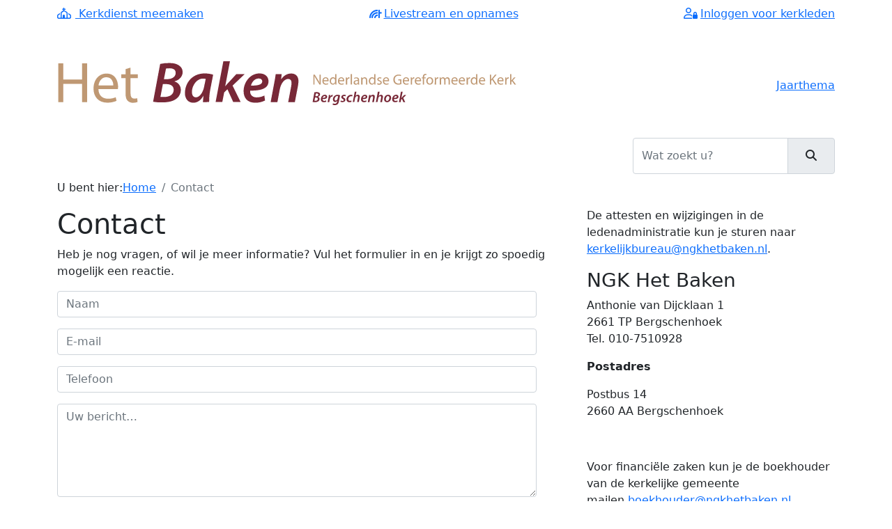

--- FILE ---
content_type: text/html; charset=UTF-8
request_url: https://www.ngkhetbaken.nl/contact
body_size: 4139
content:
<!DOCTYPE html>
<html lang="nl"><head>
<meta charset="utf-8">
<meta http-equiv="X-UA-Compatible" content="IE=edge,chrome=1">
<meta name="viewport" content="width=device-width, initial-scale=1">
<meta name="description" content="">
<meta name="keywords" content="">
<meta name="robots" content="noodp, noydir, all">
<meta name="google-site-verification" content="code">
<meta name="author" content="Exedo">
<meta name="format-detection" content="telephone=no">
<meta http-equiv="x-rim-auto-match" content="none">
<meta property="og:title" content="Contact">
<meta property="og:image" content="https://www.ngkhetbaken.nl/logo.jpg" alt="NGK Het Baken">
<meta property="og:description" content="">
<meta property="og:url" content="https://www.ngkhetbaken.nl/contact">
<meta property="og:type" content="website">
<meta property="fb:app_id" content="257451350932637">
<link rel="shortcut icon" href="/favicon.ico">
<link rel="apple-touch-icon" sizes="180x180" href="/apple-touch-icon.png">
<link rel="icon" type="image/png" sizes="32x32" href="/favicon-32x32.png">
<link rel="icon" type="image/png" sizes="16x16" href="/favicon-16x16.png">
<link rel="manifest" href="/site.webmanifest">
<link rel="mask-icon" href="/safari-pinned-tab.svg" color="#5bbad5">
<meta name="msapplication-TileColor" content="#dcc8c3">
<meta name="theme-color" content="#ffffff">
<link rel="apple-touch-icon" type="image/png" href="/apple-touch-icon.png">
<link rel="icon" type="image/png" href="/android-icon.png">
<title>Contact</title>
<link rel="stylesheet" href="//cdnjs.cloudflare.com/ajax/libs/bootstrap/5.1.3/css/bootstrap.min.css" integrity="sha512-GQGU0fMMi238uA+a/bdWJfpUGKUkBdgfFdgBm72SUQ6BeyWjoY/ton0tEjH+OSH9iP4Dfh+7HM0I9f5eR0L/4w==" crossorigin="anonymous" referrerpolicy="no-referrer">
<link rel="stylesheet" href="//cdnjs.cloudflare.com/ajax/libs/animate.css/4.1.1/animate.min.css" integrity="sha512-c42qTSw/wPZ3/5LBzD+Bw5f7bSF2oxou6wEb+I/lqeaKV5FDIfMvvRp772y4jcJLKuGUOpbJMdg/BTl50fJYAw==" crossorigin="anonymous" referrerpolicy="no-referrer">
<link rel="preconnect" href="//fonts.googleapis.com">
<link rel="preconnect" href="//fonts.gstatic.com" crossorigin>
<link rel="stylesheet" href="//fonts.googleapis.com/css2?family=Roboto:wght@300;400;500;700&display=swap">
<link rel="stylesheet" href="/css/styles.min.css">
<link rel="stylesheet" href="/css/bootstrap-ie11.min.css" media="all and (-ms-high-contrast: active), (-ms-high-contrast: none)">
<script nomodule crossorigin="anonymous" src="https://polyfill.io/v3/polyfill.min.js?features=default%2CNumber.parseInt%2CNumber.parseFloat%2CArray.prototype.find%2CArray.prototype.includes"></script>
<script nomodule>window.MSInputMethodContext && document.documentMode && document.write('<script src="https://cdn.jsdelivr.net/combine/npm/bootstrap@5.0.0-beta2/dist/js/bootstrap.bundle.min.js,npm/ie11-custom-properties@4,npm/element-qsa-scope@1"><\/script>');</script>
</head>
<body class="loading" id="contact">
<header>
	<div id="top" class="bg-bordeaux py-1">
		<div class="container">
			<div class="row justify-content-between align-items-center py-1">
				<div class="d-none d-md-block col-md-auto"><p><a href="https://www.ngkhetbaken.nl/kerkdienst"><i class="fa-regular fa-church">&nbsp;</i> Kerkdienst meemaken</a></p></div>
				<div class="col-auto"><p><a href="https://kerkdienstgemist.nl/stations/601-Nederlandse-Gereformeerde-Kerk-Bergschenhoek"><i class="fa-kit fa-kdgemist fa-xs">&nbsp;</i>Livestream en opnames</a></p></div>
				<div class="col-auto"><p><a id="btnInloggen" href="/inloggen"><i class="fa-kit fa-regular-user-lock">&nbsp;</i><span class="d-none d-md-inline">Inloggen voor kerkleden</span></a></p></div>
			</div>
		</div>
	</div>
	<div id="logo" class="bg-white py-2">
		<div class="container">
			<div class="row justify-content-lg-between align-items-center py-4">
				<div class="col col-lg-6" data-url="/home">
					<object type="image/svg+xml" data="/logo.svg" width="660" height="63" class="svg-fluid">
					  <img src="logo.png" alt="Nederlandse Gereformeerde Kerk Bergschenhoek" class="img-fluid">
					</object>
				</div>
				<div class="col-auto d-none d-lg-block"><a href="/jaarthema" class="button">Jaarthema</a></div>
			</div>
		</div>
	</div>
	<nav class="navbar navbar-expand-lg navbar-dark" role="navigation">
		<div class="container">
			<a class="d-block d-lg-none navbar-brand" href="#">Contact</a>
			<button class="navbar-toggler c-hamburger c-hamburger--htx" type="button" data-bs-toggle="collapse" data-bs-target="#navbarSupportedContent" aria-controls="navbarSupportedContent" aria-expanded="false" aria-label="Toggle navigation"><span>Toggle menu</span></button>
			<div class="collapse navbar-collapse" id="navbarSupportedContent">
				<ul class="navbar-nav me-auto">
										<li class="nav-item">
												<a class="nav-link" href="/">Welkom</a>
											</li>
										<li class="nav-item">
												<a class="nav-link" href="/geloven">Geloven</a>
											</li>
										<li class="nav-item">
												<a class="nav-link" href="/gemeente">Gemeente</a>
											</li>
										<li class="nav-item">
												<a class="nav-link" href="/preken">Preken</a>
											</li>
										<li class="nav-item">
												<a class="nav-link" href="/agenda">Agenda</a>
											</li>
										<li class="nav-item">
												<a class="nav-link" href="/zaalhuur">Zaalhuur</a>
											</li>
										<li class="nav-item active">
												<a class="nav-link" href="/contact">Contact</a>
											</li>
									</ul>
				<form action="/zoeken" class="form-inline" role="search" method="POST">
					<div class="input-group">
						<input type="search" name="keyword" class="form-control" placeholder="Wat zoekt u?" aria-label="Zoeken" aria-describedby="basic-addon">
						<span class="input-group-text" id="basic-addon">
							<button class="btn" type="submit" value="zoeken"><i class="fas fa-search"></i></button>
						</span>
					</div>
				</form>
			</div>
		</div>
	</nav><!-- /.nav -->
	</header><!-- /.header -->
<main>
	<div class="container">
		<div id="breadcrumb">
			<ol class="breadcrumb">
				<lh>U bent hier:</lh>
								<li class="breadcrumb-item"><a href="/">Home</a></li>
								<li class="breadcrumb-item active" aria-current="page">Contact</li>			</ol>
		</div>
		<div class="row">
			<article class="col order-2 order-lg-1">
		    								<h1>Contact</h1><p>Heb je nog vragen, of wil je meer informatie? Vul het formulier in en je krijgt zo spoedig mogelijk een reactie.</p>
		    		    							<form name="frmContact" action="" role="form" method="POST" class="me-lg-5">
					<input type="hidden" name="f_redirect" value="/contact-bedankt">
					<input type="hidden" name="f_token" value="7bc870b26ca970fcd2cf046a81cc28b0">
					<div class="form-group mb-3 d-none"><div><input type="text" name="f_bedrijf"   placeholder="Organisatie"        class="form-control"></div></div>
					<div class="form-group mb-3"><div><input type="text" name="f_naam"      placeholder="Naam"           class="form-control form-required"></div></div>
					<div class="form-group mb-3"><div><input type="text" name="f_email"     placeholder="E-mail"         class="form-control form-email form-required"></div></div>
					<div class="form-group mb-3"><div><input type="text" name="f_telefoon"  placeholder="Telefoon"       class="form-control form-required"></div></div>
					<div class="form-group mb-3"><div><textarea rows="5" name="f_opmerking" placeholder="Uw bericht&hellip;"  class="form-control form-required" draggable="false"></textarea></div></div>
					<input type="text" name="f_website" class="d-none">
					<button type="submit" class="button">Verzenden</button>
				</form>
									</article>
			<aside class="col-lg-4 order-1">
				<p>De attesten en wijzigingen in de ledenadministratie kun je sturen naar <a href="mailto:&#107;&#101;&#114;&#107;&#101;&#108;&#105;&#106;&#107;&#98;&#117;&#114;&#101;&#97;&#117;&#64;&#110;&#103;&#107;&#104;&#101;&#116;&#98;&#97;&#107;&#101;&#110;&#46;&#110;&#108;">&#107;&#101;&#114;&#107;&#101;&#108;&#105;&#106;&#107;&#98;&#117;&#114;&#101;&#97;&#117;&#64;&#110;&#103;&#107;&#104;&#101;&#116;&#98;&#97;&#107;&#101;&#110;&#46;&#110;&#108;</a>.</p>
<h3>NGK Het Baken</h3>
<p>Anthonie van Dijcklaan 1<br>2661 TP Bergschenhoek<br>Tel. 010-7510928</p>
<p><strong>Postadres</strong></p>
<p>Postbus 14<br>2660 AA Bergschenhoek</p>
<p>&nbsp;</p>
<p>Voor financi&euml;le zaken kun je de boekhouder van de kerkelijke gemeente mailen&nbsp;<a href="mailto:&#98;&#111;&#101;&#107;&#104;&#111;&#117;&#100;&#101;&#114;&#64;&#110;&#103;&#107;&#104;&#101;&#116;&#98;&#97;&#107;&#101;&#110;&#46;&#110;&#108;">&#98;&#111;&#101;&#107;&#104;&#111;&#117;&#100;&#101;&#114;&#64;&#110;&#103;&#107;&#104;&#101;&#116;&#98;&#97;&#107;&#101;&#110;&#46;&#110;&#108;</a></p>
<p>RSIN: 809380444<br>ING bank: NL72 INGB 0000 4552 06</p>
							</aside>	    		</div>
	</div>
</main><!-- /.main -->
<footer class="footer mt-auto">
	<div class="container">
		<div class="row py-4">
			<div class="col-md"><ul class="list-unstyled" data-title="Direct naar">
<li><a href="/predikant">Predikant</a></li>
<li><a href="/preken">Preken</a></li>
<li><a href="/agenda">Agenda</a></li>
<li><a href="/zaalhuur">Zaalhuur</a></li>
</ul></div>
			<div class="col-md col-lg-4"><h3 class="mt-4 mt-md-3">Diensten</h3>
<p>Elke zondag om 10.00 uur<br>Middagdienst 16.30 uur<br>Anthonie van Dijcklaan 1<br>2661 TP Bergschenhoek</p></div>
			<div class="d-none d-lg-block col-lg-2 ps-lg-4 ps-xl-5 pt-3"><img src="/images/logo-footer.png" alt="NGK Bergschenhoek" class="logo"></div>
			<div class="col-md"><ul class="list-unstyled" data-title="Vragen?">
<li class="icon envelope"><a href="mailto:&#112;&#114;&#101;&#100;&#105;&#107;&#97;&#110;&#116;&#64;&#110;&#103;&#107;&#104;&#101;&#116;&#98;&#97;&#107;&#101;&#110;&#46;&#110;&#108;">Predikant</a></li>
<li class="icon envelope"><a href="mailto:&#98;&#101;&#104;&#101;&#101;&#114;&#64;&#110;&#103;&#107;&#104;&#101;&#116;&#98;&#97;&#107;&#101;&#110;&#46;&#110;&#108;">Beheer</a></li>
<li class="icon envelope"><a href="mailto:&#107;&#101;&#114;&#107;&#101;&#108;&#105;&#106;&#107;&#98;&#117;&#114;&#101;&#97;&#117;&#64;&#110;&#103;&#107;&#104;&#101;&#116;&#98;&#97;&#107;&#101;&#110;&#46;&#110;&#108;">Ledenadministratie</a></li>
<li class="icon envelope"><a href="mailto:&#114;&#101;&#100;&#97;&#99;&#116;&#105;&#101;&#64;&#110;&#103;&#107;&#104;&#101;&#116;&#98;&#97;&#107;&#101;&#110;&#46;&#110;&#108;">Redactie</a></li>
</ul></div>
		</div>
	</div>
	<div id="disclaimer">
		<div class="container">
			<div class="row py-3">
				<div class="col-md-10">
					<span class="float-start me-1">&copy; 2026</span> <ul class="list-inline">
<li class="list-inline-item d-none d-sm-inline">Nederlandse Gereformeerde Kerk Het Baken</li>
<li class="list-inline-item d-sm-none">NGK Het Baken</li>
<li class="list-inline-item"><a href="/privacy">Privacy</a></li>
</ul>
				</div>
				<div class="col-md-2 text-end d-none d-sm-block"><a href="//www.exedo.nl" target="_blank" title="Exedo" class="author">Webdesign</a></div>
			</div>
		</div>
	</div>
</footer><!-- /.footer -->
<div class="modal fade" id="modalForgotPw" tabindex="-1" aria-hidden="true">
  <div class="modal-dialog">
    <div class="modal-content">
    	<form name="frmForgotPw" method="POST">
    	<input type="hidden" name="f_token" value="7bc870b26ca970fcd2cf046a81cc28b0">
			<input type="hidden" name="f_action" value="new">
      <div class="modal-header">
        <h5 class="modal-title">Wachtwoord herstellen</h5>
        <button type="button" class="btn-close" data-bs-dismiss="modal" aria-label="Close"></button>
      </div>
      <div class="modal-body">
				<div class="form-group"><div><input type="text" name="f_email" class="form-control form-email form-required" placeholder="Typ uw e-mailadres" autocomplete="off"></div></div>
      </div>
			<div class="modal-footer">
				<input type="text" name="f_website" class="d-none">
				<button id="SbmForgotPw" type="submit" class="btn btn-bordeaux">Verzenden</button>
			</div>
      </form>
    </div>
  </div>
</div>
<a href="javascript:" id="return-to-top"><i class="fas fa-chevron-up"></i></a>
<!-- jQuery and Bootstrap core JavaScript -->
<script src="//cdnjs.cloudflare.com/ajax/libs/jquery/3.6.0/jquery.min.js" integrity="sha512-894YE6QWD5I59HgZOGReFYm4dnWc1Qt5NtvYSaNcOP+u1T9qYdvdihz0PPSiiqn/+/3e7Jo4EaG7TubfWGUrMQ==" crossorigin="anonymous" referrerpolicy="no-referrer"></script>
<script src="//cdnjs.cloudflare.com/ajax/libs/bootstrap/5.1.3/js/bootstrap.bundle.min.js" integrity="sha512-pax4MlgXjHEPfCwcJLQhigY7+N8rt6bVvWLFyUMuxShv170X53TRzGPmPkZmGBhk+jikR8WBM4yl7A9WMHHqvg==" crossorigin="anonymous" referrerpolicy="no-referrer"></script>
<script src="//kit.fontawesome.com/8f9e8875c1.js" crossorigin="anonymous"></script>
<script src="/js/functions.js"></script>
</body>
</html>

--- FILE ---
content_type: text/css
request_url: https://kit.fontawesome.com/8f9e8875c1/70879658/kit-upload.css
body_size: -139
content:
.fak.fa-regular-user-lock:before,.fa-kit.fa-regular-user-lock:before{content:'\e000';}
.fak.fa-kdgemist:before,.fa-kit.fa-kdgemist:before{content:'\e001';}
.fak,.fa-kit{-moz-osx-font-smoothing:grayscale;-webkit-font-smoothing:antialiased;display:inline-block;font-style:normal;font-variant:normal;text-rendering:auto;line-height:1;font-family:'Font Awesome Kit';}@font-face{font-family:'Font Awesome Kit';font-style:normal;src:url(https://kit.fontawesome.com/8f9e8875c1/70879658/kit-upload.woff2) format("woff2");}


--- FILE ---
content_type: image/svg+xml
request_url: https://www.ngkhetbaken.nl/logo.svg
body_size: 14847
content:
<?xml version="1.0" encoding="utf-8"?>
<!-- Generator: Adobe Illustrator 24.0.0, SVG Export Plug-In . SVG Version: 6.00 Build 0)  -->
<svg version="1.1" id="Laag_1" xmlns="http://www.w3.org/2000/svg" xmlns:xlink="http://www.w3.org/1999/xlink" x="0px" y="0px"
	 viewBox="0 0 660 63.3" style="enable-background:new 0 0 660 63.3;" xml:space="preserve">
<style type="text/css">
	.st0{fill:#782837;}
	.st1{fill:#BF9873;}
</style>
<g id="Group_1327" transform="translate(-611.229 292.368)">
	<path id="Path_3289" class="st0" d="M758.2-288.5c4.4-0.9,8.9-1.4,13.5-1.3c5.8,0,10,1,13.5,3.4c3.4,2,5.4,5.6,5.4,9.5
		c0,7.1-5.5,11.9-11.6,13.5v0.3c5.5,1.5,9.2,6.6,9,12.3c0,5.3-2.8,10.2-7.2,13.1c-4.7,3.3-11.3,4.7-19.8,4.7
		c-4.3,0.1-8.7-0.2-13-0.9L758.2-288.5z M758.6-241c1.7,0.2,3.4,0.3,5.2,0.2c7.2,0,13.9-2.9,13.9-10.4c0-6-5.1-8.2-11-8.2h-4.6
		L758.6-241z M763.6-266.5h4.5c7.2,0,12.5-3.4,12.5-9.1c0-4.6-3.6-6.6-8.9-6.6c-1.7,0-3.5,0.1-5.1,0.4L763.6-266.5z"/>
	<path id="Path_3290" class="st0" d="M819.9-233.4c0.1-2.4,0.4-5.6,0.7-9.1h-0.2c-4,7.5-9.3,10-14.5,10c-7.2,0-12-5.6-12-13.8
		c0-13.8,9.6-28.5,28.5-28.5c4.1,0,8.2,0.6,12.2,1.8l-4.1,21.1c-1.2,6.1-1.7,12.3-1.7,18.4L819.9-233.4z M823.9-266.9
		c-1.3-0.3-2.6-0.4-4-0.4c-9,0-15.9,10-15.9,19.3c0,4.2,1.6,7.7,5.8,7.7c4.5,0,10-5.6,11.9-15.9L823.9-266.9z"/>
	<path id="Path_3291" class="st0" d="M838.1-233.4l11.2-59h9.5l-6.8,36h0.2c1.2-1.5,2.6-3.1,3.7-4.3l12.1-13.2h12l-17.4,16.7
		l11.6,23.7h-10.7l-8.3-18.5l-4.7,4.5l-2.7,14H838.1z"/>
	<path id="Path_3292" class="st0" d="M909.4-235.7c-4.5,2.2-9.3,3.3-14.3,3.2c-11.2,0-16.6-6.9-16.6-16.8c0-12.2,9-25.5,22.9-25.5
		c8,0,13,4.6,13,11.4c0,10.4-10.9,13.7-26.5,13.4c-0.2,2,0.2,3.9,1.1,5.7c1.6,2.7,4.5,4.1,8.3,4.1c3.9,0,7.7-0.9,11.1-2.7
		L909.4-235.7z M905.4-263.4c0-2.6-2.1-4.1-5.1-4.1c-6.1,0-10,5.4-11.2,10.3C899-257.1,905.4-258.5,905.4-263.4L905.4-263.4z"/>
	<path id="Path_3293" class="st0" d="M917.5-233.4l5.2-27.9c1-4.8,1.6-9,2.1-12.5h8.6l-0.8,7.3h0.2c3.7-5.5,8.9-8.2,14.5-8.2
		c5.7,0,10.3,3.5,10.3,11.1c-0.1,2.3-0.3,4.5-0.7,6.7l-4.5,23.5h-9.6l4.3-22.8c0.3-1.6,0.5-3.2,0.5-4.8c0-3.3-1.2-5.8-5.1-5.8
		c-4.4,0-10,5.3-11.8,14.8l-3.5,18.7L917.5-233.4z"/>
	<path id="Path_3294" class="st1" d="M618.5-289.4v23.4h27.1v-23.4h7.3v56h-7.3v-26.2h-27.1v26.2h-7.2v-56H618.5z"/>
	<path id="Path_3295" class="st1" d="M669.2-252.2c0.2,9.9,6.5,13.9,13.8,13.9c3.8,0.1,7.6-0.6,11.1-2.1l1.2,5.2
		c-4.2,1.8-8.8,2.7-13.4,2.6c-12.4,0-19.8-8.2-19.8-20.3c0-12.1,7.1-21.7,18.8-21.7c13.1,0,16.6,11.5,16.6,18.9
		c0,1.1-0.1,2.3-0.2,3.4L669.2-252.2z M690.6-257.4c0.1-4.6-1.9-11.9-10.1-11.9c-7.4,0-10.6,6.8-11.2,11.9H690.6z"/>
	<path id="Path_3296" class="st1" d="M715.5-283.2v9.6H726v5.6h-10.5v21.7c0,5,1.4,7.8,5.5,7.8c1.4,0.1,2.9-0.1,4.2-0.5l0.3,5.5
		c-2.1,0.8-4.3,1.1-6.5,1.1c-3,0.1-5.8-1-7.9-3.2c-2.1-2.2-2.8-5.7-2.8-10.5V-268h-6.2v-5.6h6.2v-7.4L715.5-283.2z"/>
	<g id="Group_1326" transform="translate(977.978 -274.031)">
		<path id="Path_3297" class="st1" d="M1.1,15.2V1h2l4.5,7.2c0.9,1.5,1.8,3,2.5,4.6l0.1,0C10,10.9,10,9.2,10,6.9V1h1.7v14.2H9.9
			L5.4,8c-1-1.5-1.9-3.1-2.6-4.8l-0.1,0c0.1,1.8,0.1,3.5,0.1,5.9v6.1H1.1z"/>
		<path id="Path_3298" class="st1" d="M15.9,10.5c-0.2,1.8,1.2,3.4,3,3.5c0.2,0,0.4,0,0.5,0c1,0,1.9-0.1,2.8-0.5l0.3,1.3
			c-1.1,0.5-2.2,0.7-3.4,0.7c-3.1,0-5-2.1-5-5.2s1.8-5.5,4.8-5.5c3.4,0,4.2,2.9,4.2,4.8c0,0.3,0,0.6-0.1,0.9L15.9,10.5z M21.4,9.1
			c0-1.2-0.5-3-2.6-3c-1.6,0.1-2.8,1.4-2.9,3H21.4z"/>
		<path id="Path_3299" class="st1" d="M34.3,0.2v12.4c0,0.9,0,1.9,0.1,2.6h-1.6l-0.1-1.8h-0.1c-0.7,1.3-2,2.1-3.4,2
			c-2.5,0-4.4-2.1-4.4-5.2c0-3.4,2.1-5.5,4.6-5.5c1.2-0.1,2.4,0.5,3.1,1.5h0V0.2L34.3,0.2z M32.4,9.2c0-0.3,0-0.5-0.1-0.8
			c-0.3-1.3-1.4-2.1-2.7-2.1c-1.9,0-3.1,1.7-3.1,3.9c0,2.1,1,3.8,3,3.8c1.3,0,2.4-0.9,2.7-2.2c0.1-0.3,0.1-0.5,0.1-0.8L32.4,9.2z"/>
		<path id="Path_3300" class="st1" d="M38.4,10.5c-0.2,1.8,1.2,3.4,3,3.5c0.2,0,0.4,0,0.5,0c1,0,1.9-0.1,2.8-0.5l0.3,1.3
			c-1.1,0.5-2.2,0.7-3.4,0.7c-3.1,0-5-2.1-5-5.2s1.8-5.5,4.8-5.5c3.4,0,4.2,2.9,4.2,4.8c0,0.3,0,0.6-0.1,0.9L38.4,10.5z M43.9,9.1
			c0-1.2-0.5-3-2.6-3c-1.9,0-2.7,1.7-2.9,3H43.9z"/>
		<path id="Path_3301" class="st1" d="M48,8.2C48,7,47.9,6,47.9,5h1.6l0.1,2h0.1c0.4-1.3,1.5-2.2,2.9-2.2c0.2,0,0.3,0,0.5,0v1.8
			c-0.2,0-0.4-0.1-0.6,0c-1.3,0-2.4,1.1-2.5,2.4c0,0.3-0.1,0.6-0.1,0.9v5.4H48L48,8.2z"/>
		<path id="Path_3302" class="st1" d="M54.9,0.2h1.9v15h-1.9V0.2z"/>
		<path id="Path_3303" class="st1" d="M67.1,12.8c0,0.8,0,1.6,0.1,2.5h-1.7l-0.1-1.3h-0.1c-0.7,1-1.9,1.5-3.1,1.5
			c-1.6,0.1-3-1.1-3.1-2.7c0-0.1,0-0.2,0-0.2c0-2.5,2.2-3.8,6.1-3.8V8.5c0.1-1.1-0.7-2.2-1.8-2.3c-0.2,0-0.3,0-0.5,0
			c-0.9,0-1.9,0.3-2.7,0.8l-0.4-1.2c1-0.6,2.2-0.9,3.4-0.9c3.1,0,3.9,2.1,3.9,4.2L67.1,12.8z M65.3,10c-2,0-4.3,0.3-4.3,2.3
			c-0.1,0.9,0.6,1.7,1.5,1.8c0.1,0,0.2,0,0.3,0c1.1,0,2.1-0.7,2.5-1.7c0.1-0.2,0.1-0.4,0.1-0.6L65.3,10z"/>
		<path id="Path_3304" class="st1" d="M70.1,7.8c0-1.1,0-1.9-0.1-2.8h1.6l0.1,1.7h0c0.7-1.2,2-1.9,3.4-1.9c1.4,0,3.6,0.8,3.6,4.3
			v6.1H77V9.3c0-1.6-0.6-3-2.4-3c-1.2,0-2.2,0.8-2.5,1.9C72,8.5,72,8.8,72,9.1v6.1h-1.9L70.1,7.8z"/>
		<path id="Path_3305" class="st1" d="M90.6,0.2v12.4c0,0.9,0,1.9,0.1,2.6h-1.6L89,13.4h-0.1c-0.7,1.3-2,2.1-3.4,2
			c-2.5,0-4.4-2.1-4.4-5.2c0-3.4,2.1-5.5,4.6-5.5c1.2-0.1,2.4,0.5,3.1,1.5h0V0.2L90.6,0.2z M88.8,9.2c0-0.3,0-0.5-0.1-0.8
			c-0.3-1.3-1.4-2.1-2.7-2.1c-1.9,0-3.1,1.7-3.1,3.9c0,2.1,1,3.8,3,3.8c1.3,0,2.4-0.9,2.7-2.2c0.1-0.3,0.1-0.5,0.1-0.8L88.8,9.2z"/>
		<path id="Path_3306" class="st1" d="M93.5,13.3c0.8,0.4,1.6,0.7,2.5,0.7c1.3,0,2-0.7,2-1.5c0-0.9-0.5-1.4-1.9-1.9
			C94.2,10,93.3,9,93.3,7.8c0-1.6,1.4-3,3.5-3c0.9,0,1.7,0.2,2.5,0.6l-0.4,1.4c-0.6-0.4-1.4-0.6-2.1-0.6c-1.1,0-1.7,0.6-1.7,1.4
			c0,0.8,0.6,1.2,1.9,1.8c1.8,0.7,2.7,1.5,2.7,3.1c0,1.8-1.4,3.1-3.8,3.1c-1,0-2-0.2-2.9-0.7L93.5,13.3z"/>
		<path id="Path_3307" class="st1" d="M103.1,10.5c-0.2,1.8,1.2,3.4,3,3.5c0.2,0,0.4,0,0.5,0c1,0,1.9-0.1,2.8-0.5l0.3,1.3
			c-1.1,0.5-2.2,0.7-3.4,0.7c-3.1,0-5-2.1-5-5.2s1.8-5.5,4.8-5.5c3.4,0,4.2,2.9,4.2,4.8c0,0.3,0,0.6-0.1,0.9L103.1,10.5z M108.6,9.1
			c0-1.2-0.5-3-2.6-3c-1.6,0.1-2.8,1.4-2.9,3H108.6z"/>
		<path id="Path_3308" class="st1" d="M128.1,14.6c-1.4,0.5-2.9,0.8-4.4,0.8c-2,0.1-3.9-0.6-5.3-1.9c-1.3-1.4-2.1-3.3-2-5.3
			c0-4.2,2.9-7.3,7.7-7.3c1.2,0,2.4,0.2,3.6,0.7L127.2,3c-1-0.4-2.1-0.7-3.1-0.6c-2.9-0.2-5.5,2-5.7,4.9c0,0.3,0,0.6,0,0.8
			c0,3.6,2.2,5.7,5.5,5.7c0.8,0,1.7-0.1,2.4-0.4V9.2h-2.9V7.8h4.7L128.1,14.6z"/>
		<path id="Path_3309" class="st1" d="M131.9,10.5c-0.2,1.8,1.2,3.4,3,3.5c0.2,0,0.4,0,0.5,0c1,0,1.9-0.1,2.8-0.5l0.3,1.3
			c-1.1,0.5-2.2,0.7-3.4,0.7c-3.1,0-5-2.1-5-5.2s1.8-5.5,4.8-5.5c3.4,0,4.2,2.9,4.2,4.8c0,0.3,0,0.6-0.1,0.9L131.9,10.5z M137.4,9.1
			c0-1.2-0.5-3-2.6-3c-1.9,0-2.7,1.7-2.9,3H137.4z"/>
		<path id="Path_3310" class="st1" d="M141.5,8.2c0-1.2,0-2.2-0.1-3.2h1.6l0.1,2h0.1c0.4-1.3,1.5-2.2,2.9-2.2c0.2,0,0.3,0,0.5,0v1.8
			c-0.2,0-0.4-0.1-0.6,0c-1.3,0-2.4,1.1-2.5,2.4c0,0.3-0.1,0.6-0.1,0.9v5.4h-1.9V8.2z"/>
		<path id="Path_3311" class="st1" d="M149.2,10.5c-0.2,1.8,1.2,3.4,3,3.5c0.2,0,0.4,0,0.5,0c1,0,1.9-0.1,2.8-0.5l0.3,1.3
			c-1.1,0.5-2.2,0.7-3.4,0.7c-3.1,0-5-2.1-5-5.2s1.8-5.5,4.8-5.5c3.4,0,4.2,2.9,4.2,4.8c0,0.3,0,0.6-0.1,0.9L149.2,10.5z M154.7,9.1
			c0-1.2-0.5-3-2.6-3c-1.9,0-2.7,1.7-2.9,3H154.7z"/>
		<path id="Path_3312" class="st1" d="M158.9,15.2V6.4h-1.4V5h1.4V4.5c-0.1-1.3,0.3-2.6,1.2-3.6c0.7-0.6,1.6-1,2.5-1
			c0.5,0,1.1,0.1,1.6,0.3L164,1.7c-0.4-0.2-0.8-0.2-1.2-0.2c-1.6,0-2,1.4-2,3V5h2.5v1.4h-2.5v8.8L158.9,15.2z"/>
		<path id="Path_3313" class="st1" d="M173.9,10c0,3.8-2.6,5.4-5.1,5.4c-2.7,0-4.9-2-4.9-5.3c0-3.4,2.3-5.4,5.1-5.4
			C171.9,4.8,173.9,6.9,173.9,10z M165.8,10.1c0,2.2,1.3,3.9,3.1,3.9c1.8,0,3.1-1.7,3.1-4c0-1.7-0.9-3.9-3.1-3.9
			C166.8,6.2,165.8,8.2,165.8,10.1L165.8,10.1z"/>
		<path id="Path_3314" class="st1" d="M176.2,8.2c0-1.2,0-2.2-0.1-3.2h1.6l0.1,2h0.1c0.4-1.3,1.5-2.2,2.8-2.2c0.2,0,0.3,0,0.5,0v1.8
			c-0.2,0-0.4-0.1-0.6,0c-1.3,0-2.4,1.1-2.5,2.4c0,0.3-0.1,0.6-0.1,0.9v5.4h-1.9L176.2,8.2z"/>
		<path id="Path_3315" class="st1" d="M183.2,7.8c0-1.1,0-1.9-0.1-2.8h1.6l0.1,1.7h0.1c0.6-1.2,1.9-1.9,3.2-1.9c1.3,0,2.5,0.8,2.9,2
			h0c0.3-0.5,0.7-1,1.2-1.3c0.6-0.5,1.4-0.8,2.2-0.7c1.4,0,3.4,0.9,3.4,4.4v6H196V9.5c0-2-0.7-3.1-2.2-3.1c-1,0-1.9,0.7-2.2,1.7
			c-0.1,0.3-0.1,0.6-0.1,0.9v6.3h-1.8V9.1c0-1.6-0.7-2.8-2.1-2.8c-1.1,0.1-2,0.8-2.3,1.9c-0.1,0.3-0.2,0.6-0.1,0.9v6.1h-1.8V7.8z"/>
		<path id="Path_3316" class="st1" d="M201.9,10.5c-0.2,1.8,1.2,3.4,3,3.5c0.2,0,0.4,0,0.5,0c1,0,1.9-0.1,2.8-0.5l0.3,1.3
			c-1.1,0.5-2.2,0.7-3.4,0.7c-3.1,0-5-2.1-5-5.2s1.8-5.5,4.8-5.5c3.4,0,4.2,2.9,4.2,4.8c0,0.3,0,0.6-0.1,0.9L201.9,10.5z M207.3,9.1
			c0-1.2-0.5-3-2.6-3c-1.6,0.1-2.8,1.4-2.9,3H207.3z"/>
		<path id="Path_3317" class="st1" d="M212.5,10.5c-0.2,1.8,1.2,3.4,3,3.5c0.2,0,0.4,0,0.5,0c1,0,1.9-0.1,2.8-0.5l0.3,1.3
			c-1.1,0.5-2.2,0.7-3.4,0.7c-3.1,0-5-2.1-5-5.2s1.8-5.5,4.8-5.5c3.4,0,4.2,2.9,4.2,4.8c0,0.3,0,0.6-0.1,0.9L212.5,10.5z M217.9,9.1
			c0-1.2-0.5-3-2.6-3c-1.9,0-2.7,1.7-2.9,3H217.9z"/>
		<path id="Path_3318" class="st1" d="M222,8.2c0-1.2,0-2.2-0.1-3.2h1.6l0.1,2h0.1c0.4-1.3,1.5-2.2,2.9-2.2c0.2,0,0.3,0,0.5,0v1.8
			c-0.2,0-0.4-0.1-0.6,0c-1.3,0-2.4,1.1-2.5,2.4c0,0.3-0.1,0.6-0.1,0.9v5.4H222L222,8.2z"/>
		<path id="Path_3319" class="st1" d="M237.5,0.2v12.4c0,0.9,0,1.9,0.1,2.6h-1.6l-0.1-1.8h-0.1c-0.7,1.3-2,2.1-3.4,2
			c-2.5,0-4.4-2.1-4.4-5.2c0-3.4,2.1-5.5,4.6-5.5c1.2-0.1,2.4,0.5,3.1,1.5h0V0.2L237.5,0.2z M235.7,9.2c0-0.3,0-0.5-0.1-0.8
			c-0.3-1.3-1.4-2.1-2.7-2.1c-1.9,0-3.1,1.7-3.1,3.9c0,2.1,1,3.8,3,3.8c1.3,0,2.4-0.9,2.7-2.2c0.1-0.3,0.1-0.5,0.1-0.8V9.2z"/>
		<path id="Path_3320" class="st1" d="M241.6,10.5c-0.2,1.8,1.2,3.4,3,3.5c0.2,0,0.4,0,0.5,0c1,0,1.9-0.1,2.8-0.5l0.3,1.3
			c-1.1,0.5-2.2,0.7-3.4,0.7c-3.1,0-5-2.1-5-5.2s1.8-5.5,4.8-5.5c3.4,0,4.2,2.9,4.2,4.8c0,0.3,0,0.6-0.1,0.9L241.6,10.5z M247.1,9.1
			c0-1.2-0.5-3-2.6-3c-1.6,0.1-2.8,1.4-2.9,3H247.1z"/>
		<path id="Path_3321" class="st1" d="M255.7,1h1.8v6.9h0.1c0.4-0.5,0.8-1.1,1.1-1.5l4.3-5.3h2.3l-5.2,6l5.6,8.2h-2.2l-4.7-7
			l-1.4,1.6v5.4h-1.8V1z"/>
		<path id="Path_3322" class="st1" d="M268.1,10.5c-0.2,1.8,1.2,3.4,3,3.5c0.2,0,0.4,0,0.5,0c1,0,1.9-0.1,2.8-0.5l0.3,1.3
			c-1.1,0.5-2.2,0.7-3.4,0.7c-3.1,0-5-2.1-5-5.2s1.8-5.5,4.8-5.5c3.4,0,4.2,2.9,4.2,4.8c0,0.3,0,0.6-0.1,0.9L268.1,10.5z M273.6,9.1
			c0-1.2-0.5-3-2.6-3c-1.9,0-2.7,1.7-2.8,3H273.6z"/>
		<path id="Path_3323" class="st1" d="M277.7,8.2c0-1.2,0-2.2-0.1-3.2h1.6l0.1,2h0.1c0.4-1.3,1.5-2.2,2.9-2.2c0.2,0,0.3,0,0.5,0v1.8
			c-0.2,0-0.4-0.1-0.6,0c-1.3,0-2.4,1.1-2.5,2.4c0,0.3-0.1,0.6-0.1,0.9v5.4h-1.9L277.7,8.2z"/>
		<path id="Path_3324" class="st1" d="M286.5,9.7L286.5,9.7c0.3-0.4,0.6-0.8,0.9-1.2l3-3.5h2.2l-3.9,4.2l4.5,6H291l-3.5-4.9
			l-0.9,1.1v3.8h-1.8v-15h1.8L286.5,9.7z"/>
		<path id="Path_3325" class="st0" d="M2.6,26.5c1.1-0.2,2.3-0.3,3.4-0.3c1.2-0.1,2.4,0.2,3.4,0.8c0.9,0.5,1.4,1.4,1.4,2.4
			c-0.1,1.7-1.3,3.1-3,3.5V33c1.4,0.4,2.3,1.7,2.3,3.1c0,1.4-0.7,2.6-1.8,3.4c-1.5,0.9-3.3,1.3-5,1.2c-1.1,0-2.2-0.1-3.3-0.2
			L2.6,26.5z M2.7,38.7c0.4,0,0.9,0.1,1.3,0.1c1.8,0,3.5-0.8,3.5-2.7c0-1.5-1.3-2.1-2.8-2.1H3.6L2.7,38.7z M4,32.2h1.1
			c1.8,0,3.2-0.9,3.2-2.3c0-1.2-0.9-1.7-2.3-1.7c-0.4,0-0.9,0-1.3,0.1L4,32.2z"/>
		<path id="Path_3326" class="st0" d="M19.7,40c-1.1,0.5-2.4,0.8-3.6,0.8c-2.9,0-4.2-1.8-4.2-4.3c0-3.1,2.3-6.5,5.8-6.5
			c2,0,3.3,1.2,3.3,2.9c0,2.6-2.8,3.5-6.7,3.4c0,0.5,0.1,1,0.3,1.5c0.5,0.7,1.3,1.1,2.1,1.1c1,0,2-0.2,2.8-0.7L19.7,40z M17.3,31.9
			c-1.4,0.1-2.6,1.2-2.9,2.6c2.5,0,4.2-0.3,4.2-1.6C18.6,32.3,18.1,31.9,17.3,31.9L17.3,31.9z"/>
		<path id="Path_3327" class="st0" d="M21.7,40.6l1.2-6.3c0.3-1.5,0.4-3,0.5-3.9h2.1c-0.1,0.7-0.1,1.4-0.2,2.2h0.1
			c0.5-1.3,1.8-2.3,3.2-2.4c0.2,0,0.4,0,0.5,0l-0.5,2.4c-0.2,0-0.3,0-0.5,0c-1.8,0-2.9,1.8-3.3,4l-0.8,4.1H21.7z"/>
		<path id="Path_3328" class="st0" d="M29.4,42.4c0.8,0.4,1.8,0.6,2.7,0.6c1.6,0,2.8-0.8,3.3-3.1l0.3-1.2h0
			c-0.7,1.1-1.9,1.8-3.2,1.8c-2,0-3.2-1.7-3.2-3.6c-0.1-3.7,2.7-6.7,6.4-6.8c0.1,0,0.2,0,0.3,0c1.2,0,2.4,0.2,3.6,0.7l-1.6,8.5
			c-0.4,2-1,3.6-2.1,4.6C34.7,44.6,33.3,45,32,45c-1.1,0-2.2-0.2-3.2-0.7L29.4,42.4z M36.8,32.2c-0.4-0.2-0.9-0.3-1.4-0.3
			c-2.2,0-3.7,2.3-3.7,4.5c0,1.1,0.4,2.1,1.6,2.1s2.5-1.5,2.8-3.3L36.8,32.2z"/>
		<path id="Path_3329" class="st0" d="M40.7,38.3c0.8,0.4,1.6,0.6,2.5,0.7c1,0,1.6-0.6,1.6-1.3c0-0.6-0.3-1.1-1.4-1.6
			c-1.1-0.4-1.9-1.5-2-2.7c0-2,1.7-3.4,4.2-3.4c0.8,0,1.7,0.2,2.4,0.5l-0.6,1.8c-0.6-0.3-1.3-0.5-1.9-0.5c-0.9,0-1.6,0.5-1.6,1.2
			c0,0.6,0.4,1,1.3,1.4c1.1,0.6,2.1,1.5,2.1,2.8c0,2.3-1.9,3.5-4.4,3.5c-1,0-2-0.2-2.9-0.8L40.7,38.3z"/>
		<path id="Path_3330" class="st0" d="M56.1,40.2c-0.9,0.4-1.9,0.6-3,0.6c-2.1,0.2-4-1.4-4.2-3.5c0-0.2,0-0.4,0-0.6
			c-0.1-3.6,2.8-6.5,6.4-6.6c0.1,0,0.1,0,0.2,0c0.7,0,1.4,0.1,2.1,0.4L57,32.4c-0.5-0.2-1-0.3-1.6-0.3c-2.3,0.1-4,2.1-3.9,4.3
			c-0.1,1.2,0.7,2.3,1.9,2.4c0.1,0,0.3,0,0.4,0c0.8,0,1.5-0.2,2.2-0.5L56.1,40.2z"/>
		<path id="Path_3331" class="st0" d="M57.9,40.6l2.9-15h2.4L62,31.8h0c0.8-1.1,2.1-1.8,3.4-1.8c1.4-0.1,2.5,1,2.6,2.3
			c0,0.1,0,0.3,0,0.4c0,0.6-0.1,1.2-0.2,1.8l-1.1,6h-2.5l1.1-5.8c0.1-0.4,0.1-0.9,0.1-1.4c0-0.8-0.4-1.4-1.3-1.4
			c-1.2,0-2.6,1.4-3,3.6l-0.9,4.9L57.9,40.6z"/>
		<path id="Path_3332" class="st0" d="M77.6,40c-1.1,0.5-2.4,0.8-3.6,0.8c-2.9,0-4.2-1.8-4.2-4.3c0-3.1,2.3-6.5,5.8-6.5
			c2,0,3.3,1.2,3.3,2.9c0,2.6-2.8,3.5-6.7,3.4c0,0.5,0.1,1,0.3,1.5c0.5,0.7,1.3,1.1,2.1,1.1c1,0,2-0.2,2.8-0.7L77.6,40z M75.2,31.9
			c-1.4,0.1-2.6,1.2-2.8,2.6c2.5,0,4.2-0.3,4.2-1.6C76.5,32.3,76,31.9,75.2,31.9L75.2,31.9z"/>
		<path id="Path_3333" class="st0" d="M79.6,40.6l1.3-7.1c0.3-1.2,0.4-2.3,0.5-3.2h2.2l-0.2,1.8h0c0.8-1.3,2.2-2.1,3.7-2.1
			c1.4-0.1,2.6,1,2.6,2.4c0,0.2,0,0.3,0,0.5c0,0.6-0.1,1.1-0.2,1.7l-1.1,6H86l1.1-5.8c0.1-0.4,0.1-0.8,0.1-1.2
			c0-0.9-0.3-1.5-1.3-1.5c-1.1,0-2.6,1.4-3,3.8l-0.9,4.8L79.6,40.6z"/>
		<path id="Path_3334" class="st0" d="M91.2,40.6l2.9-15h2.5l-1.2,6.3h0c0.8-1.1,2.1-1.8,3.4-1.8c1.4-0.1,2.5,1,2.6,2.3
			c0,0.1,0,0.3,0,0.4c0,0.6-0.1,1.2-0.2,1.8l-1.1,6h-2.5l1.1-5.8c0.1-0.4,0.1-0.9,0.1-1.4c0-0.8-0.4-1.4-1.3-1.4
			c-1.2,0-2.6,1.4-3,3.6l-0.9,4.9L91.2,40.6z"/>
		<path id="Path_3335" class="st0" d="M113.2,34.3c0,3.5-2.4,6.5-5.9,6.5c-2.2,0.1-4.1-1.6-4.2-3.8c0-0.2,0-0.3,0-0.5
			c0-3.5,2.4-6.5,5.9-6.5c2.2-0.1,4.1,1.6,4.2,3.8C113.2,34,113.2,34.1,113.2,34.3z M105.6,36.5c0,1.4,0.7,2.4,2,2.4
			c1.8,0,3.1-2.5,3.1-4.6c0-1.1-0.5-2.4-2-2.4C106.8,31.9,105.6,34.6,105.6,36.5L105.6,36.5z"/>
		<path id="Path_3336" class="st0" d="M122.5,40c-1.1,0.5-2.4,0.8-3.6,0.8c-2.9,0-4.2-1.8-4.2-4.3c0-3.1,2.3-6.5,5.8-6.5
			c2,0,3.3,1.2,3.3,2.9c0,2.6-2.8,3.5-6.7,3.4c0,0.5,0.1,1,0.3,1.5c0.5,0.7,1.3,1.1,2.1,1.1c1,0,2-0.2,2.8-0.7L122.5,40z
			 M120.1,31.9c-1.4,0.1-2.6,1.2-2.9,2.6c2.5,0,4.2-0.3,4.2-1.6C121.4,32.3,120.9,31.9,120.1,31.9z"/>
		<path id="Path_3337" class="st0" d="M124.5,40.6l2.9-15h2.4l-1.8,9.2h0c0.3-0.4,0.7-0.8,0.9-1.1l3.1-3.3h3l-4.4,4.2l3,6.1h-2.7
			l-2.1-4.7l-1.2,1.1l-0.7,3.6L124.5,40.6z"/>
	</g>
</g>
</svg>
